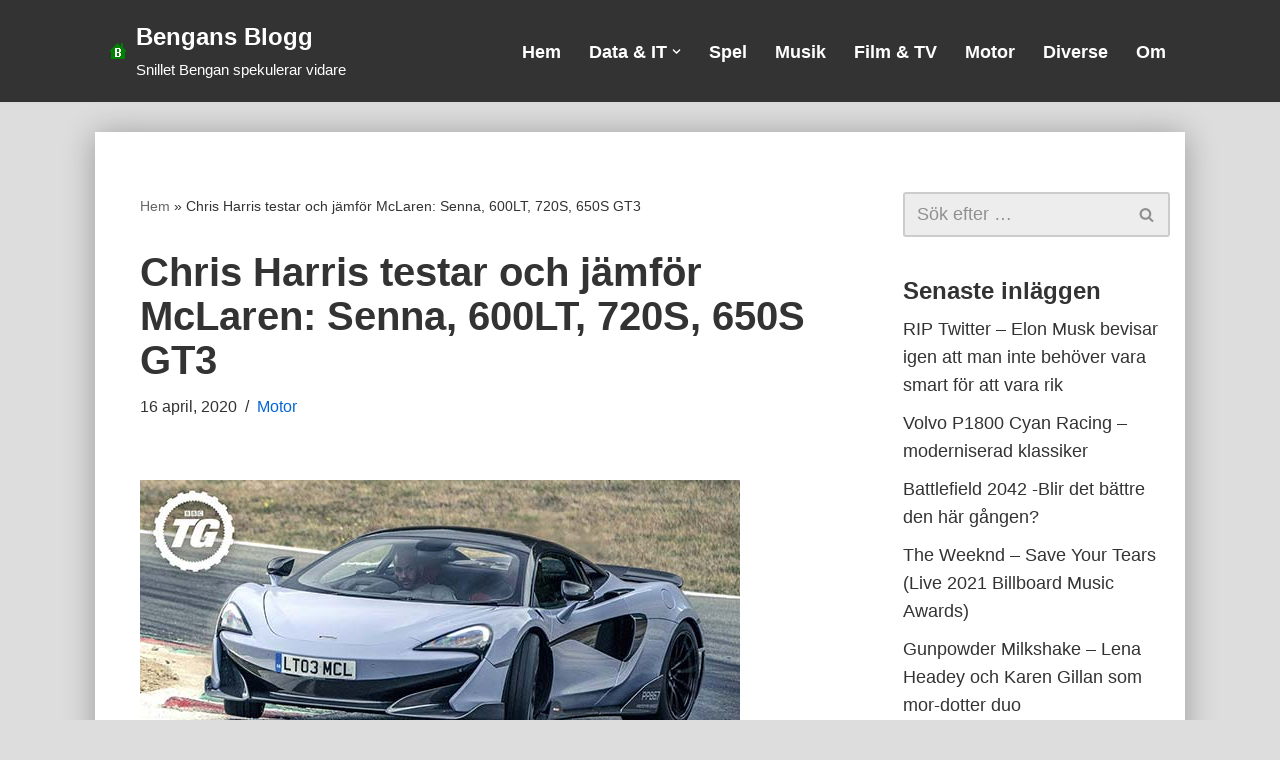

--- FILE ---
content_type: text/html; charset=UTF-8
request_url: https://bengansblogg.bengan.com/2020/04/16/chris-harris-testar-och-jamfor-mclaren-senna-600lt-720s-650s-gt3/
body_size: 15640
content:
<!DOCTYPE html>
<html lang="sv-SE">

<head>
	
	<meta charset="UTF-8">
	<meta name="viewport" content="width=device-width, initial-scale=1, minimum-scale=1">
	<link rel="profile" href="https://gmpg.org/xfn/11">
			<link rel="pingback" href="https://bengansblogg.bengan.com/xmlrpc.php">
		<meta name='robots' content='index, follow, max-image-preview:large, max-snippet:-1, max-video-preview:-1' />
	<style>img:is([sizes="auto" i], [sizes^="auto," i]) { contain-intrinsic-size: 3000px 1500px }</style>
	
	<!-- This site is optimized with the Yoast SEO plugin v26.0 - https://yoast.com/wordpress/plugins/seo/ -->
	<title>Chris Harris testar och jämför McLaren: Senna, 600LT, 720S, 650S GT3 &#8226; Bengans Blogg</title>
	<link rel="canonical" href="https://bengansblogg.bengan.com/2020/04/16/chris-harris-testar-och-jamfor-mclaren-senna-600lt-720s-650s-gt3/" />
	<meta property="og:locale" content="sv_SE" />
	<meta property="og:type" content="article" />
	<meta property="og:title" content="Chris Harris testar och jämför McLaren: Senna, 600LT, 720S, 650S GT3 &#8226; Bengans Blogg" />
	<meta property="og:description" content="Jag har inte följt Topp Gear på många år nu, tappade nog intresset långt innan det gamla gänget slutade för det blev helt enkelt lite väl löjligt ibland. Så jag vet inte så mycket om det senaste gänget men Chris Harris verkar vara en trevlig typ som dessutom är en väldigt kompetent racerförare! Här går&hellip;&nbsp;Läs mer &raquo;Chris Harris testar och jämför McLaren: Senna, 600LT, 720S, 650S GT3" />
	<meta property="og:url" content="https://bengansblogg.bengan.com/2020/04/16/chris-harris-testar-och-jamfor-mclaren-senna-600lt-720s-650s-gt3/" />
	<meta property="og:site_name" content="Bengans Blogg" />
	<meta property="article:published_time" content="2020-04-16T15:46:25+00:00" />
	<meta property="article:modified_time" content="2020-05-25T23:03:43+00:00" />
	<meta property="og:image" content="https://usercontent.one/wp/bengansblogg.bengan.com/wp-content/uploads/2020/04/topgear.jpg?media=1759336834" />
	<meta property="og:image:width" content="600" />
	<meta property="og:image:height" content="338" />
	<meta property="og:image:type" content="image/jpeg" />
	<meta name="author" content="Bengan" />
	<meta name="twitter:card" content="summary_large_image" />
	<meta name="twitter:label1" content="Skriven av" />
	<meta name="twitter:data1" content="Bengan" />
	<meta name="twitter:label2" content="Beräknad lästid" />
	<meta name="twitter:data2" content="1 minut" />
	<script type="application/ld+json" class="yoast-schema-graph">{"@context":"https://schema.org","@graph":[{"@type":"Article","@id":"https://bengansblogg.bengan.com/2020/04/16/chris-harris-testar-och-jamfor-mclaren-senna-600lt-720s-650s-gt3/#article","isPartOf":{"@id":"https://bengansblogg.bengan.com/2020/04/16/chris-harris-testar-och-jamfor-mclaren-senna-600lt-720s-650s-gt3/"},"author":{"name":"Bengan","@id":"https://bengansblogg.bengan.com/#/schema/person/83a98ef2683565ac45afea31df3d8556"},"headline":"Chris Harris testar och jämför McLaren: Senna, 600LT, 720S, 650S GT3","datePublished":"2020-04-16T15:46:25+00:00","dateModified":"2020-05-25T23:03:43+00:00","mainEntityOfPage":{"@id":"https://bengansblogg.bengan.com/2020/04/16/chris-harris-testar-och-jamfor-mclaren-senna-600lt-720s-650s-gt3/"},"wordCount":147,"commentCount":0,"publisher":{"@id":"https://bengansblogg.bengan.com/#/schema/person/83a98ef2683565ac45afea31df3d8556"},"image":{"@id":"https://bengansblogg.bengan.com/2020/04/16/chris-harris-testar-och-jamfor-mclaren-senna-600lt-720s-650s-gt3/#primaryimage"},"thumbnailUrl":"https://bengansblogg.bengan.com/wp-content/uploads/2020/04/topgear.jpg","keywords":["Chris Harris","McLaren","Topp Gear"],"articleSection":["Motor"],"inLanguage":"sv-SE","potentialAction":[{"@type":"CommentAction","name":"Comment","target":["https://bengansblogg.bengan.com/2020/04/16/chris-harris-testar-och-jamfor-mclaren-senna-600lt-720s-650s-gt3/#respond"]}]},{"@type":"WebPage","@id":"https://bengansblogg.bengan.com/2020/04/16/chris-harris-testar-och-jamfor-mclaren-senna-600lt-720s-650s-gt3/","url":"https://bengansblogg.bengan.com/2020/04/16/chris-harris-testar-och-jamfor-mclaren-senna-600lt-720s-650s-gt3/","name":"Chris Harris testar och jämför McLaren: Senna, 600LT, 720S, 650S GT3 &#8226; Bengans Blogg","isPartOf":{"@id":"https://bengansblogg.bengan.com/#website"},"primaryImageOfPage":{"@id":"https://bengansblogg.bengan.com/2020/04/16/chris-harris-testar-och-jamfor-mclaren-senna-600lt-720s-650s-gt3/#primaryimage"},"image":{"@id":"https://bengansblogg.bengan.com/2020/04/16/chris-harris-testar-och-jamfor-mclaren-senna-600lt-720s-650s-gt3/#primaryimage"},"thumbnailUrl":"https://bengansblogg.bengan.com/wp-content/uploads/2020/04/topgear.jpg","datePublished":"2020-04-16T15:46:25+00:00","dateModified":"2020-05-25T23:03:43+00:00","breadcrumb":{"@id":"https://bengansblogg.bengan.com/2020/04/16/chris-harris-testar-och-jamfor-mclaren-senna-600lt-720s-650s-gt3/#breadcrumb"},"inLanguage":"sv-SE","potentialAction":[{"@type":"ReadAction","target":["https://bengansblogg.bengan.com/2020/04/16/chris-harris-testar-och-jamfor-mclaren-senna-600lt-720s-650s-gt3/"]}]},{"@type":"ImageObject","inLanguage":"sv-SE","@id":"https://bengansblogg.bengan.com/2020/04/16/chris-harris-testar-och-jamfor-mclaren-senna-600lt-720s-650s-gt3/#primaryimage","url":"https://bengansblogg.bengan.com/wp-content/uploads/2020/04/topgear.jpg","contentUrl":"https://bengansblogg.bengan.com/wp-content/uploads/2020/04/topgear.jpg","width":600,"height":338},{"@type":"BreadcrumbList","@id":"https://bengansblogg.bengan.com/2020/04/16/chris-harris-testar-och-jamfor-mclaren-senna-600lt-720s-650s-gt3/#breadcrumb","itemListElement":[{"@type":"ListItem","position":1,"name":"Hem","item":"https://bengansblogg.bengan.com/"},{"@type":"ListItem","position":2,"name":"Chris Harris testar och jämför McLaren: Senna, 600LT, 720S, 650S GT3"}]},{"@type":"WebSite","@id":"https://bengansblogg.bengan.com/#website","url":"https://bengansblogg.bengan.com/","name":"Bengans Blogg","description":"Snillet Bengan spekulerar vidare","publisher":{"@id":"https://bengansblogg.bengan.com/#/schema/person/83a98ef2683565ac45afea31df3d8556"},"potentialAction":[{"@type":"SearchAction","target":{"@type":"EntryPoint","urlTemplate":"https://bengansblogg.bengan.com/?s={search_term_string}"},"query-input":{"@type":"PropertyValueSpecification","valueRequired":true,"valueName":"search_term_string"}}],"inLanguage":"sv-SE"},{"@type":["Person","Organization"],"@id":"https://bengansblogg.bengan.com/#/schema/person/83a98ef2683565ac45afea31df3d8556","name":"Bengan","image":{"@type":"ImageObject","inLanguage":"sv-SE","@id":"https://bengansblogg.bengan.com/#/schema/person/image/","url":"https://bengansblogg.bengan.com/wp-content/uploads/2021/06/bengan.gif","contentUrl":"https://bengansblogg.bengan.com/wp-content/uploads/2021/06/bengan.gif","width":16,"height":16,"caption":"Bengan"},"logo":{"@id":"https://bengansblogg.bengan.com/#/schema/person/image/"}}]}</script>
	<!-- / Yoast SEO plugin. -->


<link rel="alternate" type="application/rss+xml" title="Bengans Blogg &raquo; Webbflöde" href="https://bengansblogg.bengan.com/feed/" />
<link rel="alternate" type="application/rss+xml" title="Bengans Blogg &raquo; Kommentarsflöde" href="https://bengansblogg.bengan.com/comments/feed/" />
<link rel="alternate" type="application/rss+xml" title="Bengans Blogg &raquo; Kommentarsflöde för Chris Harris testar och jämför McLaren: Senna, 600LT, 720S, 650S GT3" href="https://bengansblogg.bengan.com/2020/04/16/chris-harris-testar-och-jamfor-mclaren-senna-600lt-720s-650s-gt3/feed/" />
<script>
window._wpemojiSettings = {"baseUrl":"https:\/\/s.w.org\/images\/core\/emoji\/16.0.1\/72x72\/","ext":".png","svgUrl":"https:\/\/s.w.org\/images\/core\/emoji\/16.0.1\/svg\/","svgExt":".svg","source":{"concatemoji":"https:\/\/bengansblogg.bengan.com\/wp-includes\/js\/wp-emoji-release.min.js?ver=6.8.3"}};
/*! This file is auto-generated */
!function(s,n){var o,i,e;function c(e){try{var t={supportTests:e,timestamp:(new Date).valueOf()};sessionStorage.setItem(o,JSON.stringify(t))}catch(e){}}function p(e,t,n){e.clearRect(0,0,e.canvas.width,e.canvas.height),e.fillText(t,0,0);var t=new Uint32Array(e.getImageData(0,0,e.canvas.width,e.canvas.height).data),a=(e.clearRect(0,0,e.canvas.width,e.canvas.height),e.fillText(n,0,0),new Uint32Array(e.getImageData(0,0,e.canvas.width,e.canvas.height).data));return t.every(function(e,t){return e===a[t]})}function u(e,t){e.clearRect(0,0,e.canvas.width,e.canvas.height),e.fillText(t,0,0);for(var n=e.getImageData(16,16,1,1),a=0;a<n.data.length;a++)if(0!==n.data[a])return!1;return!0}function f(e,t,n,a){switch(t){case"flag":return n(e,"\ud83c\udff3\ufe0f\u200d\u26a7\ufe0f","\ud83c\udff3\ufe0f\u200b\u26a7\ufe0f")?!1:!n(e,"\ud83c\udde8\ud83c\uddf6","\ud83c\udde8\u200b\ud83c\uddf6")&&!n(e,"\ud83c\udff4\udb40\udc67\udb40\udc62\udb40\udc65\udb40\udc6e\udb40\udc67\udb40\udc7f","\ud83c\udff4\u200b\udb40\udc67\u200b\udb40\udc62\u200b\udb40\udc65\u200b\udb40\udc6e\u200b\udb40\udc67\u200b\udb40\udc7f");case"emoji":return!a(e,"\ud83e\udedf")}return!1}function g(e,t,n,a){var r="undefined"!=typeof WorkerGlobalScope&&self instanceof WorkerGlobalScope?new OffscreenCanvas(300,150):s.createElement("canvas"),o=r.getContext("2d",{willReadFrequently:!0}),i=(o.textBaseline="top",o.font="600 32px Arial",{});return e.forEach(function(e){i[e]=t(o,e,n,a)}),i}function t(e){var t=s.createElement("script");t.src=e,t.defer=!0,s.head.appendChild(t)}"undefined"!=typeof Promise&&(o="wpEmojiSettingsSupports",i=["flag","emoji"],n.supports={everything:!0,everythingExceptFlag:!0},e=new Promise(function(e){s.addEventListener("DOMContentLoaded",e,{once:!0})}),new Promise(function(t){var n=function(){try{var e=JSON.parse(sessionStorage.getItem(o));if("object"==typeof e&&"number"==typeof e.timestamp&&(new Date).valueOf()<e.timestamp+604800&&"object"==typeof e.supportTests)return e.supportTests}catch(e){}return null}();if(!n){if("undefined"!=typeof Worker&&"undefined"!=typeof OffscreenCanvas&&"undefined"!=typeof URL&&URL.createObjectURL&&"undefined"!=typeof Blob)try{var e="postMessage("+g.toString()+"("+[JSON.stringify(i),f.toString(),p.toString(),u.toString()].join(",")+"));",a=new Blob([e],{type:"text/javascript"}),r=new Worker(URL.createObjectURL(a),{name:"wpTestEmojiSupports"});return void(r.onmessage=function(e){c(n=e.data),r.terminate(),t(n)})}catch(e){}c(n=g(i,f,p,u))}t(n)}).then(function(e){for(var t in e)n.supports[t]=e[t],n.supports.everything=n.supports.everything&&n.supports[t],"flag"!==t&&(n.supports.everythingExceptFlag=n.supports.everythingExceptFlag&&n.supports[t]);n.supports.everythingExceptFlag=n.supports.everythingExceptFlag&&!n.supports.flag,n.DOMReady=!1,n.readyCallback=function(){n.DOMReady=!0}}).then(function(){return e}).then(function(){var e;n.supports.everything||(n.readyCallback(),(e=n.source||{}).concatemoji?t(e.concatemoji):e.wpemoji&&e.twemoji&&(t(e.twemoji),t(e.wpemoji)))}))}((window,document),window._wpemojiSettings);
</script>
<style id='wp-emoji-styles-inline-css'>

	img.wp-smiley, img.emoji {
		display: inline !important;
		border: none !important;
		box-shadow: none !important;
		height: 1em !important;
		width: 1em !important;
		margin: 0 0.07em !important;
		vertical-align: -0.1em !important;
		background: none !important;
		padding: 0 !important;
	}
</style>
<link rel='stylesheet' id='wp-block-library-css' href='https://bengansblogg.bengan.com/wp-includes/css/dist/block-library/style.min.css?ver=6.8.3' media='all' />
<style id='classic-theme-styles-inline-css'>
/*! This file is auto-generated */
.wp-block-button__link{color:#fff;background-color:#32373c;border-radius:9999px;box-shadow:none;text-decoration:none;padding:calc(.667em + 2px) calc(1.333em + 2px);font-size:1.125em}.wp-block-file__button{background:#32373c;color:#fff;text-decoration:none}
</style>
<style id='global-styles-inline-css'>
:root{--wp--preset--aspect-ratio--square: 1;--wp--preset--aspect-ratio--4-3: 4/3;--wp--preset--aspect-ratio--3-4: 3/4;--wp--preset--aspect-ratio--3-2: 3/2;--wp--preset--aspect-ratio--2-3: 2/3;--wp--preset--aspect-ratio--16-9: 16/9;--wp--preset--aspect-ratio--9-16: 9/16;--wp--preset--color--black: #000000;--wp--preset--color--cyan-bluish-gray: #abb8c3;--wp--preset--color--white: #ffffff;--wp--preset--color--pale-pink: #f78da7;--wp--preset--color--vivid-red: #cf2e2e;--wp--preset--color--luminous-vivid-orange: #ff6900;--wp--preset--color--luminous-vivid-amber: #fcb900;--wp--preset--color--light-green-cyan: #7bdcb5;--wp--preset--color--vivid-green-cyan: #00d084;--wp--preset--color--pale-cyan-blue: #8ed1fc;--wp--preset--color--vivid-cyan-blue: #0693e3;--wp--preset--color--vivid-purple: #9b51e0;--wp--preset--color--neve-link-color: var(--nv-primary-accent);--wp--preset--color--neve-link-hover-color: var(--nv-secondary-accent);--wp--preset--color--nv-site-bg: var(--nv-site-bg);--wp--preset--color--nv-light-bg: var(--nv-light-bg);--wp--preset--color--nv-dark-bg: var(--nv-dark-bg);--wp--preset--color--neve-text-color: var(--nv-text-color);--wp--preset--color--nv-text-dark-bg: var(--nv-text-dark-bg);--wp--preset--color--nv-c-1: var(--nv-c-1);--wp--preset--color--nv-c-2: var(--nv-c-2);--wp--preset--gradient--vivid-cyan-blue-to-vivid-purple: linear-gradient(135deg,rgba(6,147,227,1) 0%,rgb(155,81,224) 100%);--wp--preset--gradient--light-green-cyan-to-vivid-green-cyan: linear-gradient(135deg,rgb(122,220,180) 0%,rgb(0,208,130) 100%);--wp--preset--gradient--luminous-vivid-amber-to-luminous-vivid-orange: linear-gradient(135deg,rgba(252,185,0,1) 0%,rgba(255,105,0,1) 100%);--wp--preset--gradient--luminous-vivid-orange-to-vivid-red: linear-gradient(135deg,rgba(255,105,0,1) 0%,rgb(207,46,46) 100%);--wp--preset--gradient--very-light-gray-to-cyan-bluish-gray: linear-gradient(135deg,rgb(238,238,238) 0%,rgb(169,184,195) 100%);--wp--preset--gradient--cool-to-warm-spectrum: linear-gradient(135deg,rgb(74,234,220) 0%,rgb(151,120,209) 20%,rgb(207,42,186) 40%,rgb(238,44,130) 60%,rgb(251,105,98) 80%,rgb(254,248,76) 100%);--wp--preset--gradient--blush-light-purple: linear-gradient(135deg,rgb(255,206,236) 0%,rgb(152,150,240) 100%);--wp--preset--gradient--blush-bordeaux: linear-gradient(135deg,rgb(254,205,165) 0%,rgb(254,45,45) 50%,rgb(107,0,62) 100%);--wp--preset--gradient--luminous-dusk: linear-gradient(135deg,rgb(255,203,112) 0%,rgb(199,81,192) 50%,rgb(65,88,208) 100%);--wp--preset--gradient--pale-ocean: linear-gradient(135deg,rgb(255,245,203) 0%,rgb(182,227,212) 50%,rgb(51,167,181) 100%);--wp--preset--gradient--electric-grass: linear-gradient(135deg,rgb(202,248,128) 0%,rgb(113,206,126) 100%);--wp--preset--gradient--midnight: linear-gradient(135deg,rgb(2,3,129) 0%,rgb(40,116,252) 100%);--wp--preset--font-size--small: 13px;--wp--preset--font-size--medium: 20px;--wp--preset--font-size--large: 36px;--wp--preset--font-size--x-large: 42px;--wp--preset--spacing--20: 0.44rem;--wp--preset--spacing--30: 0.67rem;--wp--preset--spacing--40: 1rem;--wp--preset--spacing--50: 1.5rem;--wp--preset--spacing--60: 2.25rem;--wp--preset--spacing--70: 3.38rem;--wp--preset--spacing--80: 5.06rem;--wp--preset--shadow--natural: 6px 6px 9px rgba(0, 0, 0, 0.2);--wp--preset--shadow--deep: 12px 12px 50px rgba(0, 0, 0, 0.4);--wp--preset--shadow--sharp: 6px 6px 0px rgba(0, 0, 0, 0.2);--wp--preset--shadow--outlined: 6px 6px 0px -3px rgba(255, 255, 255, 1), 6px 6px rgba(0, 0, 0, 1);--wp--preset--shadow--crisp: 6px 6px 0px rgba(0, 0, 0, 1);}:where(.is-layout-flex){gap: 0.5em;}:where(.is-layout-grid){gap: 0.5em;}body .is-layout-flex{display: flex;}.is-layout-flex{flex-wrap: wrap;align-items: center;}.is-layout-flex > :is(*, div){margin: 0;}body .is-layout-grid{display: grid;}.is-layout-grid > :is(*, div){margin: 0;}:where(.wp-block-columns.is-layout-flex){gap: 2em;}:where(.wp-block-columns.is-layout-grid){gap: 2em;}:where(.wp-block-post-template.is-layout-flex){gap: 1.25em;}:where(.wp-block-post-template.is-layout-grid){gap: 1.25em;}.has-black-color{color: var(--wp--preset--color--black) !important;}.has-cyan-bluish-gray-color{color: var(--wp--preset--color--cyan-bluish-gray) !important;}.has-white-color{color: var(--wp--preset--color--white) !important;}.has-pale-pink-color{color: var(--wp--preset--color--pale-pink) !important;}.has-vivid-red-color{color: var(--wp--preset--color--vivid-red) !important;}.has-luminous-vivid-orange-color{color: var(--wp--preset--color--luminous-vivid-orange) !important;}.has-luminous-vivid-amber-color{color: var(--wp--preset--color--luminous-vivid-amber) !important;}.has-light-green-cyan-color{color: var(--wp--preset--color--light-green-cyan) !important;}.has-vivid-green-cyan-color{color: var(--wp--preset--color--vivid-green-cyan) !important;}.has-pale-cyan-blue-color{color: var(--wp--preset--color--pale-cyan-blue) !important;}.has-vivid-cyan-blue-color{color: var(--wp--preset--color--vivid-cyan-blue) !important;}.has-vivid-purple-color{color: var(--wp--preset--color--vivid-purple) !important;}.has-neve-link-color-color{color: var(--wp--preset--color--neve-link-color) !important;}.has-neve-link-hover-color-color{color: var(--wp--preset--color--neve-link-hover-color) !important;}.has-nv-site-bg-color{color: var(--wp--preset--color--nv-site-bg) !important;}.has-nv-light-bg-color{color: var(--wp--preset--color--nv-light-bg) !important;}.has-nv-dark-bg-color{color: var(--wp--preset--color--nv-dark-bg) !important;}.has-neve-text-color-color{color: var(--wp--preset--color--neve-text-color) !important;}.has-nv-text-dark-bg-color{color: var(--wp--preset--color--nv-text-dark-bg) !important;}.has-nv-c-1-color{color: var(--wp--preset--color--nv-c-1) !important;}.has-nv-c-2-color{color: var(--wp--preset--color--nv-c-2) !important;}.has-black-background-color{background-color: var(--wp--preset--color--black) !important;}.has-cyan-bluish-gray-background-color{background-color: var(--wp--preset--color--cyan-bluish-gray) !important;}.has-white-background-color{background-color: var(--wp--preset--color--white) !important;}.has-pale-pink-background-color{background-color: var(--wp--preset--color--pale-pink) !important;}.has-vivid-red-background-color{background-color: var(--wp--preset--color--vivid-red) !important;}.has-luminous-vivid-orange-background-color{background-color: var(--wp--preset--color--luminous-vivid-orange) !important;}.has-luminous-vivid-amber-background-color{background-color: var(--wp--preset--color--luminous-vivid-amber) !important;}.has-light-green-cyan-background-color{background-color: var(--wp--preset--color--light-green-cyan) !important;}.has-vivid-green-cyan-background-color{background-color: var(--wp--preset--color--vivid-green-cyan) !important;}.has-pale-cyan-blue-background-color{background-color: var(--wp--preset--color--pale-cyan-blue) !important;}.has-vivid-cyan-blue-background-color{background-color: var(--wp--preset--color--vivid-cyan-blue) !important;}.has-vivid-purple-background-color{background-color: var(--wp--preset--color--vivid-purple) !important;}.has-neve-link-color-background-color{background-color: var(--wp--preset--color--neve-link-color) !important;}.has-neve-link-hover-color-background-color{background-color: var(--wp--preset--color--neve-link-hover-color) !important;}.has-nv-site-bg-background-color{background-color: var(--wp--preset--color--nv-site-bg) !important;}.has-nv-light-bg-background-color{background-color: var(--wp--preset--color--nv-light-bg) !important;}.has-nv-dark-bg-background-color{background-color: var(--wp--preset--color--nv-dark-bg) !important;}.has-neve-text-color-background-color{background-color: var(--wp--preset--color--neve-text-color) !important;}.has-nv-text-dark-bg-background-color{background-color: var(--wp--preset--color--nv-text-dark-bg) !important;}.has-nv-c-1-background-color{background-color: var(--wp--preset--color--nv-c-1) !important;}.has-nv-c-2-background-color{background-color: var(--wp--preset--color--nv-c-2) !important;}.has-black-border-color{border-color: var(--wp--preset--color--black) !important;}.has-cyan-bluish-gray-border-color{border-color: var(--wp--preset--color--cyan-bluish-gray) !important;}.has-white-border-color{border-color: var(--wp--preset--color--white) !important;}.has-pale-pink-border-color{border-color: var(--wp--preset--color--pale-pink) !important;}.has-vivid-red-border-color{border-color: var(--wp--preset--color--vivid-red) !important;}.has-luminous-vivid-orange-border-color{border-color: var(--wp--preset--color--luminous-vivid-orange) !important;}.has-luminous-vivid-amber-border-color{border-color: var(--wp--preset--color--luminous-vivid-amber) !important;}.has-light-green-cyan-border-color{border-color: var(--wp--preset--color--light-green-cyan) !important;}.has-vivid-green-cyan-border-color{border-color: var(--wp--preset--color--vivid-green-cyan) !important;}.has-pale-cyan-blue-border-color{border-color: var(--wp--preset--color--pale-cyan-blue) !important;}.has-vivid-cyan-blue-border-color{border-color: var(--wp--preset--color--vivid-cyan-blue) !important;}.has-vivid-purple-border-color{border-color: var(--wp--preset--color--vivid-purple) !important;}.has-neve-link-color-border-color{border-color: var(--wp--preset--color--neve-link-color) !important;}.has-neve-link-hover-color-border-color{border-color: var(--wp--preset--color--neve-link-hover-color) !important;}.has-nv-site-bg-border-color{border-color: var(--wp--preset--color--nv-site-bg) !important;}.has-nv-light-bg-border-color{border-color: var(--wp--preset--color--nv-light-bg) !important;}.has-nv-dark-bg-border-color{border-color: var(--wp--preset--color--nv-dark-bg) !important;}.has-neve-text-color-border-color{border-color: var(--wp--preset--color--neve-text-color) !important;}.has-nv-text-dark-bg-border-color{border-color: var(--wp--preset--color--nv-text-dark-bg) !important;}.has-nv-c-1-border-color{border-color: var(--wp--preset--color--nv-c-1) !important;}.has-nv-c-2-border-color{border-color: var(--wp--preset--color--nv-c-2) !important;}.has-vivid-cyan-blue-to-vivid-purple-gradient-background{background: var(--wp--preset--gradient--vivid-cyan-blue-to-vivid-purple) !important;}.has-light-green-cyan-to-vivid-green-cyan-gradient-background{background: var(--wp--preset--gradient--light-green-cyan-to-vivid-green-cyan) !important;}.has-luminous-vivid-amber-to-luminous-vivid-orange-gradient-background{background: var(--wp--preset--gradient--luminous-vivid-amber-to-luminous-vivid-orange) !important;}.has-luminous-vivid-orange-to-vivid-red-gradient-background{background: var(--wp--preset--gradient--luminous-vivid-orange-to-vivid-red) !important;}.has-very-light-gray-to-cyan-bluish-gray-gradient-background{background: var(--wp--preset--gradient--very-light-gray-to-cyan-bluish-gray) !important;}.has-cool-to-warm-spectrum-gradient-background{background: var(--wp--preset--gradient--cool-to-warm-spectrum) !important;}.has-blush-light-purple-gradient-background{background: var(--wp--preset--gradient--blush-light-purple) !important;}.has-blush-bordeaux-gradient-background{background: var(--wp--preset--gradient--blush-bordeaux) !important;}.has-luminous-dusk-gradient-background{background: var(--wp--preset--gradient--luminous-dusk) !important;}.has-pale-ocean-gradient-background{background: var(--wp--preset--gradient--pale-ocean) !important;}.has-electric-grass-gradient-background{background: var(--wp--preset--gradient--electric-grass) !important;}.has-midnight-gradient-background{background: var(--wp--preset--gradient--midnight) !important;}.has-small-font-size{font-size: var(--wp--preset--font-size--small) !important;}.has-medium-font-size{font-size: var(--wp--preset--font-size--medium) !important;}.has-large-font-size{font-size: var(--wp--preset--font-size--large) !important;}.has-x-large-font-size{font-size: var(--wp--preset--font-size--x-large) !important;}
:where(.wp-block-post-template.is-layout-flex){gap: 1.25em;}:where(.wp-block-post-template.is-layout-grid){gap: 1.25em;}
:where(.wp-block-columns.is-layout-flex){gap: 2em;}:where(.wp-block-columns.is-layout-grid){gap: 2em;}
:root :where(.wp-block-pullquote){font-size: 1.5em;line-height: 1.6;}
</style>
<link rel='stylesheet' id='neve-style-css' href='https://usercontent.one/wp/bengansblogg.bengan.com/wp-content/themes/neve/style-main-new.min.css?ver=4.1.4&media=1759336834' media='all' />
<style id='neve-style-inline-css'>
.is-menu-sidebar .header-menu-sidebar { visibility: visible; }.is-menu-sidebar.menu_sidebar_slide_left .header-menu-sidebar { transform: translate3d(0, 0, 0); left: 0; }.is-menu-sidebar.menu_sidebar_slide_right .header-menu-sidebar { transform: translate3d(0, 0, 0); right: 0; }.is-menu-sidebar.menu_sidebar_pull_right .header-menu-sidebar, .is-menu-sidebar.menu_sidebar_pull_left .header-menu-sidebar { transform: translateX(0); }.is-menu-sidebar.menu_sidebar_dropdown .header-menu-sidebar { height: auto; }.is-menu-sidebar.menu_sidebar_dropdown .header-menu-sidebar-inner { max-height: 400px; padding: 20px 0; }.is-menu-sidebar.menu_sidebar_full_canvas .header-menu-sidebar { opacity: 1; }.header-menu-sidebar .menu-item-nav-search:not(.floating) { pointer-events: none; }.header-menu-sidebar .menu-item-nav-search .is-menu-sidebar { pointer-events: unset; }@media screen and (max-width: 960px) { .builder-item.cr .item--inner { --textalign: center; --justify: center; } }
.nv-meta-list li.meta:not(:last-child):after { content:"/" }.nv-meta-list .no-mobile{
			display:none;
		}.nv-meta-list li.last::after{
			content: ""!important;
		}@media (min-width: 769px) {
			.nv-meta-list .no-mobile {
				display: inline-block;
			}
			.nv-meta-list li.last:not(:last-child)::after {
		 		content: "/" !important;
			}
		}
 :root{ --container: 748px;--postwidth:100%; --primarybtnbg: var(--nv-primary-accent); --primarybtnhoverbg: var(--nv-primary-accent); --primarybtncolor: #fff; --secondarybtncolor: var(--nv-primary-accent); --primarybtnhovercolor: #fff; --secondarybtnhovercolor: var(--nv-primary-accent);--primarybtnborderradius:3px;--secondarybtnborderradius:3px;--secondarybtnborderwidth:3px;--btnpadding:13px 15px;--primarybtnpadding:13px 15px;--secondarybtnpadding:calc(13px - 3px) calc(15px - 3px); --bodyfontfamily: Arial,Helvetica,sans-serif; --bodyfontsize: 16px; --bodylineheight: 1.6em; --bodyletterspacing: 0px; --bodyfontweight: 400; --bodytexttransform: none; --h1fontsize: 36px; --h1fontweight: 700; --h1lineheight: 1.2; --h1letterspacing: 0px; --h1texttransform: none; --h2fontsize: 28px; --h2fontweight: 700; --h2lineheight: 1.3; --h2letterspacing: 0px; --h2texttransform: none; --h3fontsize: 24px; --h3fontweight: 700; --h3lineheight: 1.4; --h3letterspacing: 0px; --h3texttransform: none; --h4fontsize: 20px; --h4fontweight: 700; --h4lineheight: 1.6; --h4letterspacing: 0px; --h4texttransform: none; --h5fontsize: 16px; --h5fontweight: 700; --h5lineheight: 1.6; --h5letterspacing: 0px; --h5texttransform: none; --h6fontsize: 14px; --h6fontweight: 700; --h6lineheight: 1.6; --h6letterspacing: 0px; --h6texttransform: none;--formfieldborderwidth:2px;--formfieldborderradius:3px; --formfieldbgcolor: var(--nv-light-bg); --formfieldbordercolor: #cccccc; --formfieldcolor: var(--nv-text-color);--formfieldpadding:10px 12px; } .nv-index-posts{ --borderradius:0px; } .has-neve-button-color-color{ color: var(--nv-primary-accent)!important; } .has-neve-button-color-background-color{ background-color: var(--nv-primary-accent)!important; } .alignfull > [class*="__inner-container"], .alignwide > [class*="__inner-container"]{ max-width:718px;margin:auto } .nv-meta-list{ --avatarsize: 20px; } .single .nv-meta-list{ --avatarsize: 20px; } .neve-main{ --boxshadow:0 10px 20px rgba(0, 0, 0, 0.1), 0 4px 8px rgba(0, 0, 0, 0.1); } .nv-post-cover{ --height: 250px;--padding:40px 15px;--justify: flex-start; --textalign: left; --valign: center; } .nv-post-cover .nv-title-meta-wrap, .nv-page-title-wrap, .entry-header{ --textalign: left; } .nv-is-boxed.nv-title-meta-wrap{ --padding:40px 15px; --bgcolor: var(--nv-dark-bg); } .nv-overlay{ --opacity: 50; --blendmode: normal; } .nv-is-boxed.nv-comments-wrap{ --padding:20px; } .nv-is-boxed.comment-respond{ --padding:20px; } .single:not(.single-product), .page{ --c-vspace:0 0 0 0;; } .global-styled{ --bgcolor: var(--nv-site-bg); } .header-top{ --rowbcolor: var(--nv-light-bg); --color: var(--nv-text-color); --bgcolor: var(--nv-site-bg); } .header-main{ --rowbcolor: var(--nv-light-bg); --color: var(--nv-text-dark-bg); --bgcolor: var(--nv-text-color); } .header-bottom{ --rowbcolor: var(--nv-light-bg); --color: var(--nv-text-color); --bgcolor: var(--nv-site-bg); } .header-menu-sidebar-bg{ --justify: flex-start; --textalign: left;--flexg: 1;--wrapdropdownwidth: auto; --color: var(--nv-text-dark-bg); --bgcolor: var(--nv-text-color); } .builder-item--logo{ --maxwidth: 120px; --fs: 24px;--padding:10px 0;--margin:0; --textalign: left;--justify: flex-start; } .builder-item--nav-icon,.header-menu-sidebar .close-sidebar-panel .navbar-toggle{ --borderradius:0; } .builder-item--nav-icon{ --label-margin:0 5px 0 0;;--padding:10px 15px;--margin:0; } .builder-item--primary-menu{ --color: var(--nv-text-dark-bg); --hovercolor: #cccccc; --hovertextcolor: var(--nv-text-color); --activecolor: var(--nv-text-dark-bg); --spacing: 20px; --height: 25px;--padding:0;--margin:0; --fontsize: 1em; --lineheight: 1.6em; --letterspacing: 0px; --fontweight: 600; --texttransform: none; --iconsize: 1em; } .hfg-is-group.has-primary-menu .inherit-ff{ --inheritedfw: 600; } .footer-top-inner .row{ grid-template-columns:1fr; --valign: flex-start; } .footer-top{ --rowbcolor: var(--nv-light-bg); --color: var(--nv-text-dark-bg); --bgcolor: var(--nv-text-color); } .footer-main-inner .row{ grid-template-columns:1fr; --valign: flex-start; } .footer-main{ --rowbcolor: var(--nv-light-bg); --color: var(--nv-text-color); --bgcolor: var(--nv-site-bg); } .footer-bottom-inner .row{ grid-template-columns:1fr; --valign: flex-start; } .footer-bottom{ --rowbcolor: var(--nv-light-bg); --color: var(--nv-text-dark-bg); --bgcolor: var(--nv-text-color); } .builder-item--footer-menu{ --color: var(--nv-text-dark-bg); --hovercolor: var(--nv-primary-accent); --spacing: 20px; --height: 25px;--padding:0;--margin:0; --fontsize: 1em; --lineheight: 1.6em; --letterspacing: 0px; --fontweight: 400; --texttransform: none; --iconsize: 1em; --textalign: center;--justify: center; } @media(min-width: 576px){ :root{ --container: 992px;--postwidth:100%;--btnpadding:13px 15px;--primarybtnpadding:13px 15px;--secondarybtnpadding:calc(13px - 3px) calc(15px - 3px); --bodyfontsize: 18px; --bodylineheight: 1.6em; --bodyletterspacing: 0px; --h1fontsize: 38px; --h1lineheight: 1.2; --h1letterspacing: 0px; --h2fontsize: 30px; --h2lineheight: 1.2; --h2letterspacing: 0px; --h3fontsize: 26px; --h3lineheight: 1.4; --h3letterspacing: 0px; --h4fontsize: 22px; --h4lineheight: 1.5; --h4letterspacing: 0px; --h5fontsize: 18px; --h5lineheight: 1.6; --h5letterspacing: 0px; --h6fontsize: 14px; --h6lineheight: 1.6; --h6letterspacing: 0px; } .nv-meta-list{ --avatarsize: 20px; } .single .nv-meta-list{ --avatarsize: 20px; } .nv-post-cover{ --height: 320px;--padding:60px 30px;--justify: flex-start; --textalign: left; --valign: center; } .nv-post-cover .nv-title-meta-wrap, .nv-page-title-wrap, .entry-header{ --textalign: left; } .nv-is-boxed.nv-title-meta-wrap{ --padding:60px 30px; } .nv-is-boxed.nv-comments-wrap{ --padding:30px; } .nv-is-boxed.comment-respond{ --padding:30px; } .single:not(.single-product), .page{ --c-vspace:0 0 0 0;; } .header-menu-sidebar-bg{ --justify: flex-start; --textalign: left;--flexg: 1;--wrapdropdownwidth: auto; } .builder-item--logo{ --maxwidth: 120px; --fs: 24px;--padding:10px 0;--margin:0; --textalign: left;--justify: flex-start; } .builder-item--nav-icon{ --label-margin:0 5px 0 0;;--padding:10px 15px;--margin:0; } .builder-item--primary-menu{ --spacing: 20px; --height: 25px;--padding:0;--margin:0; --fontsize: 1em; --lineheight: 1.6em; --letterspacing: 0px; --iconsize: 1em; } .builder-item--footer-menu{ --spacing: 20px; --height: 25px;--padding:0;--margin:0; --fontsize: 1em; --lineheight: 1.6em; --letterspacing: 0px; --iconsize: 1em; --textalign: center;--justify: center; } }@media(min-width: 960px){ :root{ --container: 1090px;--postwidth:100%;--btnpadding:13px 15px;--primarybtnpadding:13px 15px;--secondarybtnpadding:calc(13px - 3px) calc(15px - 3px); --bodyfontsize: 18px; --bodylineheight: 1.6em; --bodyletterspacing: 0px; --h1fontsize: 40px; --h1lineheight: 1.1; --h1letterspacing: 0px; --h2fontsize: 32px; --h2lineheight: 1.2; --h2letterspacing: 0px; --h3fontsize: 28px; --h3lineheight: 1.4; --h3letterspacing: 0px; --h4fontsize: 24px; --h4lineheight: 1.5; --h4letterspacing: 0px; --h5fontsize: 20px; --h5lineheight: 1.6; --h5letterspacing: 0px; --h6fontsize: 16px; --h6lineheight: 1.6; --h6letterspacing: 0px; } #content .container .col, #content .container-fluid .col{ max-width: 70%; } .alignfull > [class*="__inner-container"], .alignwide > [class*="__inner-container"]{ max-width:733px } .container-fluid .alignfull > [class*="__inner-container"], .container-fluid .alignwide > [class*="__inner-container"]{ max-width:calc(70% + 15px) } .nv-sidebar-wrap, .nv-sidebar-wrap.shop-sidebar{ max-width: 30%; } .nv-meta-list{ --avatarsize: 20px; } .single .nv-meta-list{ --avatarsize: 20px; } .nv-post-cover{ --height: 400px;--padding:60px 40px;--justify: flex-start; --textalign: left; --valign: center; } .nv-post-cover .nv-title-meta-wrap, .nv-page-title-wrap, .entry-header{ --textalign: left; } .nv-is-boxed.nv-title-meta-wrap{ --padding:60px 40px; } .nv-is-boxed.nv-comments-wrap{ --padding:40px; } .nv-is-boxed.comment-respond{ --padding:40px; } .single:not(.single-product), .page{ --c-vspace:0 0 0 0;; } .header-menu-sidebar-bg{ --justify: flex-start; --textalign: left;--flexg: 1;--wrapdropdownwidth: auto; } .builder-item--logo{ --maxwidth: 120px; --fs: 24px;--padding:10px 0;--margin:0; --textalign: left;--justify: flex-start; } .builder-item--nav-icon{ --label-margin:0 5px 0 0;;--padding:10px 15px;--margin:0; } .builder-item--primary-menu{ --spacing: 20px; --height: 25px;--padding:0;--margin:0; --fontsize: 1em; --lineheight: 1.6em; --letterspacing: 0px; --iconsize: 1em; } .builder-item--footer-menu{ --spacing: 20px; --height: 25px;--padding:0;--margin:0; --fontsize: 1em; --lineheight: 1.6em; --letterspacing: 0px; --iconsize: 1em; --textalign: center;--justify: center; } }:root{--nv-primary-accent:#0366d6;--nv-secondary-accent:#0e509a;--nv-site-bg:#ffffff;--nv-light-bg:#ededed;--nv-dark-bg:#14171c;--nv-text-color:#333333;--nv-text-dark-bg:#ffffff;--nv-c-1:#77b978;--nv-c-2:#f37262;--nv-fallback-ff:Arial, Helvetica, sans-serif;}
</style>
<link rel="https://api.w.org/" href="https://bengansblogg.bengan.com/wp-json/" /><link rel="alternate" title="JSON" type="application/json" href="https://bengansblogg.bengan.com/wp-json/wp/v2/posts/252" /><link rel="EditURI" type="application/rsd+xml" title="RSD" href="https://bengansblogg.bengan.com/xmlrpc.php?rsd" />
<meta name="generator" content="WordPress 6.8.3" />
<link rel='shortlink' href='https://bengansblogg.bengan.com/?p=252' />
<link rel="alternate" title="oEmbed (JSON)" type="application/json+oembed" href="https://bengansblogg.bengan.com/wp-json/oembed/1.0/embed?url=https%3A%2F%2Fbengansblogg.bengan.com%2F2020%2F04%2F16%2Fchris-harris-testar-och-jamfor-mclaren-senna-600lt-720s-650s-gt3%2F" />
<link rel="alternate" title="oEmbed (XML)" type="text/xml+oembed" href="https://bengansblogg.bengan.com/wp-json/oembed/1.0/embed?url=https%3A%2F%2Fbengansblogg.bengan.com%2F2020%2F04%2F16%2Fchris-harris-testar-och-jamfor-mclaren-senna-600lt-720s-650s-gt3%2F&#038;format=xml" />
<style>[class*=" icon-oc-"],[class^=icon-oc-]{speak:none;font-style:normal;font-weight:400;font-variant:normal;text-transform:none;line-height:1;-webkit-font-smoothing:antialiased;-moz-osx-font-smoothing:grayscale}.icon-oc-one-com-white-32px-fill:before{content:"901"}.icon-oc-one-com:before{content:"900"}#one-com-icon,.toplevel_page_onecom-wp .wp-menu-image{speak:none;display:flex;align-items:center;justify-content:center;text-transform:none;line-height:1;-webkit-font-smoothing:antialiased;-moz-osx-font-smoothing:grayscale}.onecom-wp-admin-bar-item>a,.toplevel_page_onecom-wp>.wp-menu-name{font-size:16px;font-weight:400;line-height:1}.toplevel_page_onecom-wp>.wp-menu-name img{width:69px;height:9px;}.wp-submenu-wrap.wp-submenu>.wp-submenu-head>img{width:88px;height:auto}.onecom-wp-admin-bar-item>a img{height:7px!important}.onecom-wp-admin-bar-item>a img,.toplevel_page_onecom-wp>.wp-menu-name img{opacity:.8}.onecom-wp-admin-bar-item.hover>a img,.toplevel_page_onecom-wp.wp-has-current-submenu>.wp-menu-name img,li.opensub>a.toplevel_page_onecom-wp>.wp-menu-name img{opacity:1}#one-com-icon:before,.onecom-wp-admin-bar-item>a:before,.toplevel_page_onecom-wp>.wp-menu-image:before{content:'';position:static!important;background-color:rgba(240,245,250,.4);border-radius:102px;width:18px;height:18px;padding:0!important}.onecom-wp-admin-bar-item>a:before{width:14px;height:14px}.onecom-wp-admin-bar-item.hover>a:before,.toplevel_page_onecom-wp.opensub>a>.wp-menu-image:before,.toplevel_page_onecom-wp.wp-has-current-submenu>.wp-menu-image:before{background-color:#76b82a}.onecom-wp-admin-bar-item>a{display:inline-flex!important;align-items:center;justify-content:center}#one-com-logo-wrapper{font-size:4em}#one-com-icon{vertical-align:middle}.imagify-welcome{display:none !important;}</style>		<style id="wp-custom-css">
			.single-page-container, .archive-container, .single-post-container {
	background: #ffffff !important;
	margin-top: 30px;
	margin-bottom: 30px;
	box-shadow: 0 2px 30px 0 rgba(0, 0, 0, 0.3);
}
body {
    background-color: #dddddd;
}
.article-content-col {
    padding: 0px 30px 0px 30px;
}
.entry-header, .nv-thumb-wrap {
    padding: 0px 30px;
}
.nv-content-wrap {
    padding: 15px 30px;
}
		</style>
		
	</head>

<body data-rsssl=1  class="wp-singular post-template-default single single-post postid-252 single-format-standard wp-custom-logo wp-theme-neve  nv-blog-grid nv-sidebar-right menu_sidebar_dropdown" id="neve_body"  >
<div class="wrapper">
	
	<header class="header"  >
		<a class="neve-skip-link show-on-focus" href="#content" >
			Hoppa till innehåll		</a>
		<div id="header-grid"  class="hfg_header site-header">
	
<nav class="header--row header-main hide-on-mobile hide-on-tablet layout-full-contained nv-navbar header--row"
	data-row-id="main" data-show-on="desktop">

	<div
		class="header--row-inner header-main-inner">
		<div class="container">
			<div
				class="row row--wrapper"
				data-section="hfg_header_layout_main" >
				<div class="hfg-slot left"><div class="builder-item desktop-left"><div class="item--inner builder-item--logo"
		data-section="title_tagline"
		data-item-id="logo">
	
<div class="site-logo">
	<a class="brand" href="https://bengansblogg.bengan.com/" aria-label="Bengans Blogg Snillet Bengan spekulerar vidare" rel="home"><div class="title-with-logo"><img width="16" height="16" src="https://usercontent.one/wp/bengansblogg.bengan.com/wp-content/uploads/2021/06/bengan.gif?media=1759336834" class="neve-site-logo skip-lazy" alt="" data-variant="logo" decoding="async" /><div class="nv-title-tagline-wrap"><p class="site-title">Bengans Blogg</p><small>Snillet Bengan spekulerar vidare</small></div></div></a></div>
	</div>

</div></div><div class="hfg-slot right"><div class="builder-item has-nav"><div class="item--inner builder-item--primary-menu has_menu"
		data-section="header_menu_primary"
		data-item-id="primary-menu">
	<div class="nv-nav-wrap">
	<div role="navigation" class="nav-menu-primary style-border-bottom m-style"
			aria-label="Primär meny">

		<ul id="nv-primary-navigation-main" class="primary-menu-ul nav-ul menu-desktop"><li id="menu-item-78" class="menu-item menu-item-type-custom menu-item-object-custom menu-item-home menu-item-78"><div class="wrap"><a href="https://bengansblogg.bengan.com/">Hem</a></div></li>
<li id="menu-item-80" class="menu-item menu-item-type-taxonomy menu-item-object-category menu-item-has-children menu-item-80"><div class="wrap"><a href="https://bengansblogg.bengan.com/category/dator-data-it/"><span class="menu-item-title-wrap dd-title">Data &#038; IT</span></a><div role="button" aria-pressed="false" aria-label="Öppna undermeny" tabindex="0" class="caret-wrap caret 2" style="margin-left:5px;"><span class="caret"><svg fill="currentColor" aria-label="Rullgardinsmeny" xmlns="http://www.w3.org/2000/svg" viewBox="0 0 448 512"><path d="M207.029 381.476L12.686 187.132c-9.373-9.373-9.373-24.569 0-33.941l22.667-22.667c9.357-9.357 24.522-9.375 33.901-.04L224 284.505l154.745-154.021c9.379-9.335 24.544-9.317 33.901.04l22.667 22.667c9.373 9.373 9.373 24.569 0 33.941L240.971 381.476c-9.373 9.372-24.569 9.372-33.942 0z"/></svg></span></div></div>
<ul class="sub-menu">
	<li id="menu-item-733" class="menu-item menu-item-type-taxonomy menu-item-object-category menu-item-733"><div class="wrap"><a href="https://bengansblogg.bengan.com/category/dator-data-it/">Dator, Data &amp; IT</a></div></li>
	<li id="menu-item-209" class="menu-item menu-item-type-custom menu-item-object-custom menu-item-209"><div class="wrap"><a href="https://bengansblogg.bengan.com/tag/bra-program/">Bra Program</a></div></li>
</ul>
</li>
<li id="menu-item-85" class="menu-item menu-item-type-taxonomy menu-item-object-category menu-item-85"><div class="wrap"><a href="https://bengansblogg.bengan.com/category/spel/">Spel</a></div></li>
<li id="menu-item-83" class="menu-item menu-item-type-taxonomy menu-item-object-category menu-item-83"><div class="wrap"><a href="https://bengansblogg.bengan.com/category/musik/">Musik</a></div></li>
<li id="menu-item-81" class="menu-item menu-item-type-taxonomy menu-item-object-category menu-item-81"><div class="wrap"><a href="https://bengansblogg.bengan.com/category/film-tv/">Film &amp; TV</a></div></li>
<li id="menu-item-82" class="menu-item menu-item-type-taxonomy menu-item-object-category current-post-ancestor current-menu-parent current-post-parent menu-item-82"><div class="wrap"><a href="https://bengansblogg.bengan.com/category/motor/">Motor</a></div></li>
<li id="menu-item-84" class="menu-item menu-item-type-taxonomy menu-item-object-category menu-item-84"><div class="wrap"><a href="https://bengansblogg.bengan.com/category/okategoriserade/">Diverse</a></div></li>
<li id="menu-item-88" class="menu-item menu-item-type-post_type menu-item-object-page menu-item-88"><div class="wrap"><a href="https://bengansblogg.bengan.com/om/">Om</a></div></li>
</ul>	</div>
</div>

	</div>

</div></div>							</div>
		</div>
	</div>
</nav>


<nav class="header--row header-main hide-on-desktop layout-full-contained nv-navbar header--row"
	data-row-id="main" data-show-on="mobile">

	<div
		class="header--row-inner header-main-inner">
		<div class="container">
			<div
				class="row row--wrapper"
				data-section="hfg_header_layout_main" >
				<div class="hfg-slot left"><div class="builder-item tablet-left mobile-left"><div class="item--inner builder-item--logo"
		data-section="title_tagline"
		data-item-id="logo">
	
<div class="site-logo">
	<a class="brand" href="https://bengansblogg.bengan.com/" aria-label="Bengans Blogg Snillet Bengan spekulerar vidare" rel="home"><div class="title-with-logo"><img width="16" height="16" src="https://usercontent.one/wp/bengansblogg.bengan.com/wp-content/uploads/2021/06/bengan.gif?media=1759336834" class="neve-site-logo skip-lazy" alt="" data-variant="logo" decoding="async" /><div class="nv-title-tagline-wrap"><p class="site-title">Bengans Blogg</p><small>Snillet Bengan spekulerar vidare</small></div></div></a></div>
	</div>

</div></div><div class="hfg-slot right"><div class="builder-item tablet-left mobile-left"><div class="item--inner builder-item--nav-icon"
		data-section="header_menu_icon"
		data-item-id="nav-icon">
	<div class="menu-mobile-toggle item-button navbar-toggle-wrapper">
	<button type="button" class=" navbar-toggle"
			value="Navigeringsmeny"
					aria-label="Navigeringsmeny "
			aria-expanded="false" onclick="if('undefined' !== typeof toggleAriaClick ) { toggleAriaClick() }">
					<span class="bars">
				<span class="icon-bar"></span>
				<span class="icon-bar"></span>
				<span class="icon-bar"></span>
			</span>
					<span class="screen-reader-text">Navigeringsmeny</span>
	</button>
</div> <!--.navbar-toggle-wrapper-->


	</div>

</div></div>							</div>
		</div>
	</div>
</nav>

<div
		id="header-menu-sidebar" class="header-menu-sidebar tcb menu-sidebar-panel dropdown hfg-pe"
		data-row-id="sidebar">
	<div id="header-menu-sidebar-bg" class="header-menu-sidebar-bg">
				<div id="header-menu-sidebar-inner" class="header-menu-sidebar-inner tcb  container">
						<div class="builder-item has-nav"><div class="item--inner builder-item--primary-menu has_menu"
		data-section="header_menu_primary"
		data-item-id="primary-menu">
	<div class="nv-nav-wrap">
	<div role="navigation" class="nav-menu-primary style-border-bottom m-style"
			aria-label="Primär meny">

		<ul id="nv-primary-navigation-sidebar" class="primary-menu-ul nav-ul menu-mobile"><li class="menu-item menu-item-type-custom menu-item-object-custom menu-item-home menu-item-78"><div class="wrap"><a href="https://bengansblogg.bengan.com/">Hem</a></div></li>
<li class="menu-item menu-item-type-taxonomy menu-item-object-category menu-item-has-children menu-item-80"><div class="wrap"><a href="https://bengansblogg.bengan.com/category/dator-data-it/"><span class="menu-item-title-wrap dd-title">Data &#038; IT</span></a><button tabindex="0" type="button" class="caret-wrap navbar-toggle 2 " style="margin-left:5px;"  aria-label="Växla Data &#038; IT"><span class="caret"><svg fill="currentColor" aria-label="Rullgardinsmeny" xmlns="http://www.w3.org/2000/svg" viewBox="0 0 448 512"><path d="M207.029 381.476L12.686 187.132c-9.373-9.373-9.373-24.569 0-33.941l22.667-22.667c9.357-9.357 24.522-9.375 33.901-.04L224 284.505l154.745-154.021c9.379-9.335 24.544-9.317 33.901.04l22.667 22.667c9.373 9.373 9.373 24.569 0 33.941L240.971 381.476c-9.373 9.372-24.569 9.372-33.942 0z"/></svg></span></button></div>
<ul class="sub-menu">
	<li class="menu-item menu-item-type-taxonomy menu-item-object-category menu-item-733"><div class="wrap"><a href="https://bengansblogg.bengan.com/category/dator-data-it/">Dator, Data &amp; IT</a></div></li>
	<li class="menu-item menu-item-type-custom menu-item-object-custom menu-item-209"><div class="wrap"><a href="https://bengansblogg.bengan.com/tag/bra-program/">Bra Program</a></div></li>
</ul>
</li>
<li class="menu-item menu-item-type-taxonomy menu-item-object-category menu-item-85"><div class="wrap"><a href="https://bengansblogg.bengan.com/category/spel/">Spel</a></div></li>
<li class="menu-item menu-item-type-taxonomy menu-item-object-category menu-item-83"><div class="wrap"><a href="https://bengansblogg.bengan.com/category/musik/">Musik</a></div></li>
<li class="menu-item menu-item-type-taxonomy menu-item-object-category menu-item-81"><div class="wrap"><a href="https://bengansblogg.bengan.com/category/film-tv/">Film &amp; TV</a></div></li>
<li class="menu-item menu-item-type-taxonomy menu-item-object-category current-post-ancestor current-menu-parent current-post-parent menu-item-82"><div class="wrap"><a href="https://bengansblogg.bengan.com/category/motor/">Motor</a></div></li>
<li class="menu-item menu-item-type-taxonomy menu-item-object-category menu-item-84"><div class="wrap"><a href="https://bengansblogg.bengan.com/category/okategoriserade/">Diverse</a></div></li>
<li class="menu-item menu-item-type-post_type menu-item-object-page menu-item-88"><div class="wrap"><a href="https://bengansblogg.bengan.com/om/">Om</a></div></li>
</ul>	</div>
</div>

	</div>

</div>					</div>
	</div>
</div>
<div class="header-menu-sidebar-overlay hfg-ov hfg-pe" onclick="if('undefined' !== typeof toggleAriaClick ) { toggleAriaClick() }"></div>
</div>
	</header>

	<style>.nav-ul li:focus-within .wrap.active + .sub-menu { opacity: 1; visibility: visible; }.nav-ul li.neve-mega-menu:focus-within .wrap.active + .sub-menu { display: grid; }.nav-ul li > .wrap { display: flex; align-items: center; position: relative; padding: 0 4px; }.nav-ul:not(.menu-mobile):not(.neve-mega-menu) > li > .wrap > a { padding-top: 1px }</style><style>.header-menu-sidebar .nav-ul li .wrap { padding: 0 4px; }.header-menu-sidebar .nav-ul li .wrap a { flex-grow: 1; display: flex; }.header-menu-sidebar .nav-ul li .wrap a .dd-title { width: var(--wrapdropdownwidth); }.header-menu-sidebar .nav-ul li .wrap button { border: 0; z-index: 1; background: 0; }.header-menu-sidebar .nav-ul li:not([class*=block]):not(.menu-item-has-children) > .wrap > a { padding-right: calc(1em + (18px*2)); text-wrap: wrap; white-space: normal;}.header-menu-sidebar .nav-ul li.menu-item-has-children:not([class*=block]) > .wrap > a { margin-right: calc(-1em - (18px*2)); padding-right: 46px;}</style>

	
	<main id="content" class="neve-main">

	<div class="container single-post-container">
		<div class="row">
						<article id="post-252"
					class="nv-single-post-wrap col post-252 post type-post status-publish format-standard has-post-thumbnail hentry category-motor tag-chris-harris tag-mclaren tag-topp-gear">
				<div class="entry-header" ><div class="nv-title-meta-wrap"><small class="nv--yoast-breadcrumb neve-breadcrumbs-wrapper"><span><span><a href="https://bengansblogg.bengan.com/">Hem</a></span> » <span class="breadcrumb_last" aria-current="page">Chris Harris testar och jämför McLaren: Senna, 600LT, 720S, 650S GT3</span></span></small><h1 class="title entry-title">Chris Harris testar och jämför McLaren: Senna, 600LT, 720S, 650S GT3</h1><ul class="nv-meta-list"><li class="meta date posted-on "><time class="entry-date published" datetime="2020-04-16T17:46:25+02:00" content="2020-04-16">16 april, 2020</time><time class="updated" datetime="2020-05-26T01:03:43+02:00">26 maj, 2020</time></li><li class="meta category "><a href="https://bengansblogg.bengan.com/category/motor/" rel="category tag">Motor</a></li></ul></div></div><div class="nv-thumb-wrap"><img width="600" height="338" src="https://usercontent.one/wp/bengansblogg.bengan.com/wp-content/uploads/2020/04/topgear.jpg?media=1759336834" class="skip-lazy wp-post-image" alt="" decoding="async" fetchpriority="high" srcset="https://usercontent.one/wp/bengansblogg.bengan.com/wp-content/uploads/2020/04/topgear.jpg?media=1759336834 600w, https://usercontent.one/wp/bengansblogg.bengan.com/wp-content/uploads/2020/04/topgear-300x169.jpg?media=1759336834 300w, https://usercontent.one/wp/bengansblogg.bengan.com/wp-content/uploads/2020/04/topgear-100x56.jpg?media=1759336834 100w, https://usercontent.one/wp/bengansblogg.bengan.com/wp-content/uploads/2020/04/topgear-150x85.jpg?media=1759336834 150w, https://usercontent.one/wp/bengansblogg.bengan.com/wp-content/uploads/2020/04/topgear-200x113.jpg?media=1759336834 200w, https://usercontent.one/wp/bengansblogg.bengan.com/wp-content/uploads/2020/04/topgear-450x254.jpg?media=1759336834 450w" sizes="(max-width: 600px) 100vw, 600px" /></div><div class="nv-content-wrap entry-content">
<p>Jag har inte följt <strong>Topp Gear</strong> på många år nu, tappade nog intresset långt innan det gamla gänget slutade för det blev helt enkelt lite väl löjligt ibland. Så jag vet inte så mycket om det senaste gänget men <strong>Chris Harris</strong> verkar vara en trevlig typ som dessutom är en väldigt kompetent racerförare!</p>



<p>Här går han igenom och testkör några olika <strong>McLaren modeller; 600LT, 720S, värstingen Senna och banbilen 650S GT3</strong>.</p>



<p>För vägen verkar 720S vara favoriten och Harris utnämner den till &#8220;den bästa bilen du kan köpa&#8221;. Däremot tycker han att Senna är skitful och understyr förvånansvärt mycket! </p>



<p>Se videon nedan:</p>



<figure class="wp-block-embed-youtube wp-block-embed is-type-video is-provider-youtube wp-embed-aspect-16-9 wp-has-aspect-ratio"><div class="wp-block-embed__wrapper">
<div class="nv-iframe-embed"><iframe title="Chris Harris Drives... the Best of McLaren: Senna, 600LT, 720S, 650S GT3 | Top Gear" width="1200" height="675" src="https://www.youtube.com/embed/NdV7fsjzHes?feature=oembed" frameborder="0" allow="accelerometer; autoplay; encrypted-media; gyroscope; picture-in-picture" allowfullscreen></iframe></div>
</div></figure>
</div><div class="nv-tags-list"><span>Etiketter:</span><a href=https://bengansblogg.bengan.com/tag/chris-harris/ title="Chris Harris" class=chris-harris rel="tag">Chris Harris</a><a href=https://bengansblogg.bengan.com/tag/mclaren/ title="McLaren" class=mclaren rel="tag">McLaren</a><a href=https://bengansblogg.bengan.com/tag/topp-gear/ title="Topp Gear" class=topp-gear rel="tag">Topp Gear</a> </div> <div class="nv-post-navigation"><div class="previous"><a href="https://bengansblogg.bengan.com/2020/04/06/lykantropi-vestigia-varmlandskt-ljus-i-morkret/" rel="prev"><span class="nav-direction">föregående</span><span>Lykantropi &#8211; Vestigia &#8211; Värmländskt ljus i mörkret</span></a></div><div class="next"><a href="https://bengansblogg.bengan.com/2020/04/24/clutch-kor-gratis-livekonserter-ifran-hemmet/" rel="next"><span class="nav-direction">nästa</span><span>Clutch kör gratis livekonserter ifrån hemmet</span></a></div></div>
<div id="comments" class="comments-area">
		<div id="respond" class="comment-respond nv-is-boxed">
		<h2 id="reply-title" class="comment-reply-title">Lämna ett svar <small><a rel="nofollow" id="cancel-comment-reply-link" href="/2020/04/16/chris-harris-testar-och-jamfor-mclaren-senna-600lt-720s-650s-gt3/#respond" style="display:none;">Avbryt svar</a></small></h2><form action="https://bengansblogg.bengan.com/wp-comments-post.php" method="post" id="commentform" class="comment-form"><p class="comment-notes"><span id="email-notes">Din e-postadress kommer inte publiceras.</span> <span class="required-field-message">Obligatoriska fält är märkta <span class="required">*</span></span></p><p class="comment-form-author"><label for="author">Namn <span class="required">*</span></label> <input id="author" name="author" type="text" value="" size="30" maxlength="245" autocomplete="name" required /></p>
<p class="comment-form-email"><label for="email">E-postadress <span class="required">*</span></label> <input id="email" name="email" type="email" value="" size="30" maxlength="100" aria-describedby="email-notes" autocomplete="email" required /></p>
<p class="comment-form-url"><label for="url">Webbplats</label> <input id="url" name="url" type="url" value="" size="30" maxlength="200" autocomplete="url" /></p>
<p class="comment-form-comment"><label for="comment">Kommentar <span class="required">*</span></label> <textarea id="comment" name="comment" cols="45" rows="8" maxlength="65525" required></textarea></p><p class="comment-form-cookies-consent"><input id="wp-comment-cookies-consent" name="wp-comment-cookies-consent" type="checkbox" value="yes" /> <label for="wp-comment-cookies-consent">Spara mitt namn, min e-postadress och webbplats i denna webbläsare till nästa gång jag skriver en kommentar.</label></p>
<p class="form-submit"><input name="submit" type="submit" id="submit" class="button button-primary" value="Publicera kommentar" /> <input type='hidden' name='comment_post_ID' value='252' id='comment_post_ID' />
<input type='hidden' name='comment_parent' id='comment_parent' value='0' />
</p><p style="display: none;"><input type="hidden" id="akismet_comment_nonce" name="akismet_comment_nonce" value="8bada5fbe5" /></p><p style="display: none !important;" class="akismet-fields-container" data-prefix="ak_"><label>&#916;<textarea name="ak_hp_textarea" cols="45" rows="8" maxlength="100"></textarea></label><input type="hidden" id="ak_js_1" name="ak_js" value="199"/><script>document.getElementById( "ak_js_1" ).setAttribute( "value", ( new Date() ).getTime() );</script></p></form>	</div><!-- #respond -->
	</div>
			</article>
			<div class="nv-sidebar-wrap col-sm-12 nv-right blog-sidebar " >
		<aside id="secondary" role="complementary">
		
		<style type="text/css">.widget_search .search-form .search-submit, .widget_search .search-form .search-field { height: auto; }</style><div id="search-3" class="widget widget_search">
<form role="search"
	method="get"
	class="search-form"
	action="https://bengansblogg.bengan.com/">
	<label>
		<span class="screen-reader-text">Sök efter …</span>
	</label>
	<input type="search"
		class="search-field"
		aria-label="Sök"
		placeholder="Sök efter …"
		value=""
		name="s"/>
	<button type="submit"
			class="search-submit nv-submit"
			aria-label="Sök">
					<span class="nv-search-icon-wrap">
				<span class="nv-icon nv-search" >
				<svg width="15" height="15" viewBox="0 0 1792 1792" xmlns="http://www.w3.org/2000/svg"><path d="M1216 832q0-185-131.5-316.5t-316.5-131.5-316.5 131.5-131.5 316.5 131.5 316.5 316.5 131.5 316.5-131.5 131.5-316.5zm512 832q0 52-38 90t-90 38q-54 0-90-38l-343-342q-179 124-399 124-143 0-273.5-55.5t-225-150-150-225-55.5-273.5 55.5-273.5 150-225 225-150 273.5-55.5 273.5 55.5 225 150 150 225 55.5 273.5q0 220-124 399l343 343q37 37 37 90z" /></svg>
			</span>			</span>
			</button>
	</form>
</div>
		<div id="recent-posts-3" class="widget widget_recent_entries">
		<p class="widget-title">Senaste inläggen</p>
		<ul>
											<li>
					<a href="https://bengansblogg.bengan.com/2023/10/09/rip-twitter-elon-musk-bevisar-igen-att-man-inte-behover-vara-smart-for-att-vara-rik/">RIP Twitter &#8211; Elon Musk bevisar igen att man inte behöver vara smart för att vara rik</a>
									</li>
											<li>
					<a href="https://bengansblogg.bengan.com/2021/06/21/volvo-p1800-cyan-racing-moderniserad-klassiker/">Volvo P1800 Cyan Racing &#8211; moderniserad klassiker</a>
									</li>
											<li>
					<a href="https://bengansblogg.bengan.com/2021/06/09/battlefield-2042-blir-det-battre-den-har-gangen/">Battlefield 2042 -Blir det bättre den här gången?</a>
									</li>
											<li>
					<a href="https://bengansblogg.bengan.com/2021/05/27/the-weeknd-save-your-tears-live-2021-billboard-music-awards/">The Weeknd &#8211; Save Your Tears (Live 2021 Billboard Music Awards)</a>
									</li>
											<li>
					<a href="https://bengansblogg.bengan.com/2021/05/26/gunpowder-milkshake-lena-headey-och-karen-gillan-som-mor-dotter-duo/">Gunpowder Milkshake &#8211; Lena Headey och Karen Gillan som mor-dotter duo</a>
									</li>
					</ul>

		</div><div id="categories-6" class="widget widget_categories"><p class="widget-title">Kategorier</p>
			<ul>
					<li class="cat-item cat-item-2"><a href="https://bengansblogg.bengan.com/category/dator-data-it/">Dator, Data &amp; IT</a>
</li>
	<li class="cat-item cat-item-3"><a href="https://bengansblogg.bengan.com/category/film-tv/">Film &amp; TV</a>
</li>
	<li class="cat-item cat-item-6"><a href="https://bengansblogg.bengan.com/category/motor/">Motor</a>
</li>
	<li class="cat-item cat-item-4"><a href="https://bengansblogg.bengan.com/category/musik/">Musik</a>
</li>
	<li class="cat-item cat-item-1"><a href="https://bengansblogg.bengan.com/category/okategoriserade/">Okategoriserade</a>
</li>
	<li class="cat-item cat-item-5"><a href="https://bengansblogg.bengan.com/category/spel/">Spel</a>
</li>
			</ul>

			</div><div id="archives-6" class="widget widget_archive"><p class="widget-title">Arkiv</p>
			<ul>
					<li><a href='https://bengansblogg.bengan.com/2023/10/'>oktober 2023</a></li>
	<li><a href='https://bengansblogg.bengan.com/2021/06/'>juni 2021</a></li>
	<li><a href='https://bengansblogg.bengan.com/2021/05/'>maj 2021</a></li>
	<li><a href='https://bengansblogg.bengan.com/2021/04/'>april 2021</a></li>
	<li><a href='https://bengansblogg.bengan.com/2021/03/'>mars 2021</a></li>
	<li><a href='https://bengansblogg.bengan.com/2021/02/'>februari 2021</a></li>
	<li><a href='https://bengansblogg.bengan.com/2021/01/'>januari 2021</a></li>
	<li><a href='https://bengansblogg.bengan.com/2020/12/'>december 2020</a></li>
	<li><a href='https://bengansblogg.bengan.com/2020/10/'>oktober 2020</a></li>
	<li><a href='https://bengansblogg.bengan.com/2020/09/'>september 2020</a></li>
	<li><a href='https://bengansblogg.bengan.com/2020/08/'>augusti 2020</a></li>
	<li><a href='https://bengansblogg.bengan.com/2020/07/'>juli 2020</a></li>
	<li><a href='https://bengansblogg.bengan.com/2020/06/'>juni 2020</a></li>
	<li><a href='https://bengansblogg.bengan.com/2020/05/'>maj 2020</a></li>
	<li><a href='https://bengansblogg.bengan.com/2020/04/'>april 2020</a></li>
	<li><a href='https://bengansblogg.bengan.com/2020/03/'>mars 2020</a></li>
	<li><a href='https://bengansblogg.bengan.com/2020/02/'>februari 2020</a></li>
			</ul>

			</div>
			</aside>
</div>
		</div>
	</div>

</main><!--/.neve-main-->

<footer class="site-footer" id="site-footer"  >
	<div class="hfg_footer">
		<div class="footer--row footer-top hide-on-mobile hide-on-tablet layout-full-contained"
	id="cb-row--footer-desktop-top"
	data-row-id="top" data-show-on="desktop">
	<div
		class="footer--row-inner footer-top-inner footer-content-wrap">
		<div class="container">
			<div
				class="hfg-grid nv-footer-content hfg-grid-top row--wrapper row "
				data-section="hfg_footer_layout_top" >
				<div class="hfg-slot left"><div class="builder-item desktop-center tablet-center mobile-center"><div class="item--inner builder-item--footer-menu has_menu"
		data-section="footer_menu_primary"
		data-item-id="footer-menu">
	<div class="component-wrap">
	<div role="navigation" class="nav-menu-footer"
		aria-label="Sidfotsmeny">

		<ul id="footer-menu" class="footer-menu nav-ul"><li id="menu-item-523" class="menu-item menu-item-type-post_type menu-item-object-page menu-item-privacy-policy menu-item-523"><div class="wrap"><a rel="privacy-policy" href="https://bengansblogg.bengan.com/integritetspolicy/">Integritetspolicy &#038; Cookies</a></div></li>
</ul>	</div>
</div>

	</div>

</div></div>							</div>
		</div>
	</div>
</div>

<div class="footer--row footer-bottom hide-on-mobile hide-on-tablet layout-full-contained"
	id="cb-row--footer-desktop-bottom"
	data-row-id="bottom" data-show-on="desktop">
	<div
		class="footer--row-inner footer-bottom-inner footer-content-wrap">
		<div class="container">
			<div
				class="hfg-grid nv-footer-content hfg-grid-bottom row--wrapper row "
				data-section="hfg_footer_layout_bottom" >
				<div class="hfg-slot left"><div class="builder-item cr"><div class="item--inner"><div class="component-wrap"><div><p>{current_year} Bengan</p></div></div></div></div></div>							</div>
		</div>
	</div>
</div>

<div class="footer--row footer-top hide-on-desktop layout-full-contained"
	id="cb-row--footer-mobile-top"
	data-row-id="top" data-show-on="mobile">
	<div
		class="footer--row-inner footer-top-inner footer-content-wrap">
		<div class="container">
			<div
				class="hfg-grid nv-footer-content hfg-grid-top row--wrapper row "
				data-section="hfg_footer_layout_top" >
				<div class="hfg-slot left"><div class="builder-item desktop-center tablet-center mobile-center"><div class="item--inner builder-item--footer-menu has_menu"
		data-section="footer_menu_primary"
		data-item-id="footer-menu">
	<div class="component-wrap">
	<div role="navigation" class="nav-menu-footer"
		aria-label="Sidfotsmeny">

		<ul id="footer-menu" class="footer-menu nav-ul"><li class="menu-item menu-item-type-post_type menu-item-object-page menu-item-privacy-policy menu-item-523"><div class="wrap"><a rel="privacy-policy" href="https://bengansblogg.bengan.com/integritetspolicy/">Integritetspolicy &#038; Cookies</a></div></li>
</ul>	</div>
</div>

	</div>

</div></div>							</div>
		</div>
	</div>
</div>

<div class="footer--row footer-bottom hide-on-desktop layout-full-contained"
	id="cb-row--footer-mobile-bottom"
	data-row-id="bottom" data-show-on="mobile">
	<div
		class="footer--row-inner footer-bottom-inner footer-content-wrap">
		<div class="container">
			<div
				class="hfg-grid nv-footer-content hfg-grid-bottom row--wrapper row "
				data-section="hfg_footer_layout_bottom" >
				<div class="hfg-slot left"><div class="builder-item cr"><div class="item--inner"><div class="component-wrap"><div><p>{current_year} Bengan</p></div></div></div></div></div>							</div>
		</div>
	</div>
</div>

	</div>
</footer>

</div><!--/.wrapper-->
<script type="speculationrules">
{"prefetch":[{"source":"document","where":{"and":[{"href_matches":"\/*"},{"not":{"href_matches":["\/wp-*.php","\/wp-admin\/*","\/wp-content\/uploads\/*","\/wp-content\/*","\/wp-content\/plugins\/*","\/wp-content\/themes\/neve\/*","\/*\\?(.+)"]}},{"not":{"selector_matches":"a[rel~=\"nofollow\"]"}},{"not":{"selector_matches":".no-prefetch, .no-prefetch a"}}]},"eagerness":"conservative"}]}
</script>

<script id="neve-script-js-extra">
var NeveProperties = {"ajaxurl":"https:\/\/bengansblogg.bengan.com\/wp-admin\/admin-ajax.php","nonce":"bd3ece5151","isRTL":"","isCustomize":""};
</script>
<script src="https://usercontent.one/wp/bengansblogg.bengan.com/wp-content/themes/neve/assets/js/build/modern/frontend.js?ver=4.1.4&media=1759336834" id="neve-script-js" async></script>
<script id="neve-script-js-after">
	var html = document.documentElement;
	var theme = html.getAttribute('data-neve-theme') || 'light';
	var variants = {"logo":{"light":{"src":"https:\/\/bengansblogg.bengan.com\/wp-content\/uploads\/2021\/06\/bengan.gif","srcset":false,"sizes":"(max-width: 16px) 100vw, 16px"},"dark":{"src":"https:\/\/bengansblogg.bengan.com\/wp-content\/uploads\/2021\/06\/bengan.gif","srcset":false,"sizes":"(max-width: 16px) 100vw, 16px"},"same":true}};

	function setCurrentTheme( theme ) {
		var pictures = document.getElementsByClassName( 'neve-site-logo' );
		for(var i = 0; i<pictures.length; i++) {
			var picture = pictures.item(i);
			if( ! picture ) {
				continue;
			};
			var fileExt = picture.src.slice((Math.max(0, picture.src.lastIndexOf(".")) || Infinity) + 1);
			if ( fileExt === 'svg' ) {
				picture.removeAttribute('width');
				picture.removeAttribute('height');
				picture.style = 'width: var(--maxwidth)';
			}
			var compId = picture.getAttribute('data-variant');
			if ( compId && variants[compId] ) {
				var isConditional = variants[compId]['same'];
				if ( theme === 'light' || isConditional || variants[compId]['dark']['src'] === false ) {
					picture.src = variants[compId]['light']['src'];
					picture.srcset = variants[compId]['light']['srcset'] || '';
					picture.sizes = variants[compId]['light']['sizes'];
					continue;
				};
				picture.src = variants[compId]['dark']['src'];
				picture.srcset = variants[compId]['dark']['srcset'] || '';
				picture.sizes = variants[compId]['dark']['sizes'];
			};
		};
	};

	var observer = new MutationObserver(function(mutations) {
		mutations.forEach(function(mutation) {
			if (mutation.type == 'attributes') {
				theme = html.getAttribute('data-neve-theme');
				setCurrentTheme(theme);
			};
		});
	});

	observer.observe(html, {
		attributes: true
	});
function toggleAriaClick() { function toggleAriaExpanded(toggle = 'true') { document.querySelectorAll('button.navbar-toggle').forEach(function(el) { if ( el.classList.contains('caret-wrap') ) { return; } el.setAttribute('aria-expanded', 'true' === el.getAttribute('aria-expanded') ? 'false' : toggle); }); } toggleAriaExpanded(); if ( document.body.hasAttribute('data-ftrap-listener') ) { return; } document.body.setAttribute('data-ftrap-listener', 'true'); document.addEventListener('ftrap-end', function() { toggleAriaExpanded('false'); }); }
var menuCarets=document.querySelectorAll(".nav-ul li > .wrap > .caret");menuCarets.forEach(function(e){e.addEventListener("keydown",e=>{13===e.keyCode&&(e.target.parentElement.classList.toggle("active"),e.target.getAttribute("aria-pressed")&&e.target.setAttribute("aria-pressed","true"===e.target.getAttribute("aria-pressed")?"false":"true"))}),e.parentElement.parentElement.addEventListener("focusout",t=>{!e.parentElement.parentElement.contains(t.relatedTarget)&&(e.parentElement.classList.remove("active"),e.setAttribute("aria-pressed","false"))})});
</script>
<script src="https://bengansblogg.bengan.com/wp-includes/js/comment-reply.min.js?ver=6.8.3" id="comment-reply-js" async data-wp-strategy="async"></script>
<script defer src="https://usercontent.one/wp/bengansblogg.bengan.com/wp-content/plugins/akismet/_inc/akismet-frontend.js?media=1759336834?ver=1754498576" id="akismet-frontend-js"></script>
<script id="ocvars">var ocSiteMeta = {plugins: {"a3e4aa5d9179da09d8af9b6802f861a8": 1,"a3fe9dc9824eccbd72b7e5263258ab2c": 1}}</script></body>

</html>
